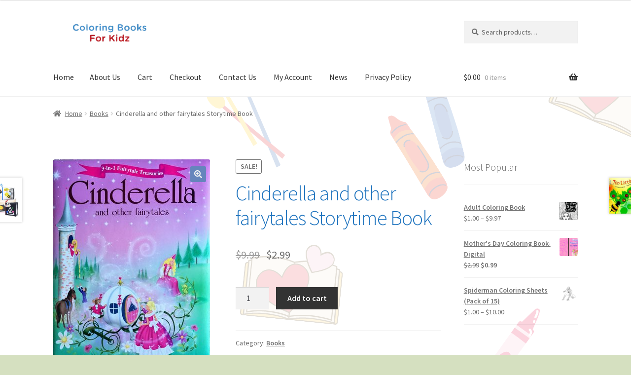

--- FILE ---
content_type: text/html; charset=UTF-8
request_url: http://www.coloringbooksforkidz.com/product/cinderella-and-other-fairytales-storytime-book/
body_size: 14907
content:
<!doctype html>
<html lang="en">
<head>
<meta charset="UTF-8">
<meta name="viewport" content="width=device-width, initial-scale=1">
<link rel="profile" href="http://gmpg.org/xfn/11">
<link rel="pingback" href="http://www.coloringbooksforkidz.com/xmlrpc.php">

<title>Cinderella and other fairytales Storytime Book &#8211; Coloring Books for Kidz</title>
<meta name='robots' content='max-image-preview:large' />
	<style>img:is([sizes="auto" i], [sizes^="auto," i]) { contain-intrinsic-size: 3000px 1500px }</style>
	<link rel='dns-prefetch' href='//fonts.googleapis.com' />
<link rel='dns-prefetch' href='//use.fontawesome.com' />
<link rel="alternate" type="application/rss+xml" title="Coloring Books for Kidz &raquo; Feed" href="http://www.coloringbooksforkidz.com/feed/" />
<link rel="alternate" type="application/rss+xml" title="Coloring Books for Kidz &raquo; Comments Feed" href="http://www.coloringbooksforkidz.com/comments/feed/" />
<link rel="alternate" type="application/rss+xml" title="Coloring Books for Kidz &raquo; Cinderella and other fairytales Storytime Book Comments Feed" href="http://www.coloringbooksforkidz.com/product/cinderella-and-other-fairytales-storytime-book/feed/" />
<script>
window._wpemojiSettings = {"baseUrl":"https:\/\/s.w.org\/images\/core\/emoji\/16.0.1\/72x72\/","ext":".png","svgUrl":"https:\/\/s.w.org\/images\/core\/emoji\/16.0.1\/svg\/","svgExt":".svg","source":{"concatemoji":"http:\/\/www.coloringbooksforkidz.com\/wp-includes\/js\/wp-emoji-release.min.js?ver=6.8.3"}};
/*! This file is auto-generated */
!function(s,n){var o,i,e;function c(e){try{var t={supportTests:e,timestamp:(new Date).valueOf()};sessionStorage.setItem(o,JSON.stringify(t))}catch(e){}}function p(e,t,n){e.clearRect(0,0,e.canvas.width,e.canvas.height),e.fillText(t,0,0);var t=new Uint32Array(e.getImageData(0,0,e.canvas.width,e.canvas.height).data),a=(e.clearRect(0,0,e.canvas.width,e.canvas.height),e.fillText(n,0,0),new Uint32Array(e.getImageData(0,0,e.canvas.width,e.canvas.height).data));return t.every(function(e,t){return e===a[t]})}function u(e,t){e.clearRect(0,0,e.canvas.width,e.canvas.height),e.fillText(t,0,0);for(var n=e.getImageData(16,16,1,1),a=0;a<n.data.length;a++)if(0!==n.data[a])return!1;return!0}function f(e,t,n,a){switch(t){case"flag":return n(e,"\ud83c\udff3\ufe0f\u200d\u26a7\ufe0f","\ud83c\udff3\ufe0f\u200b\u26a7\ufe0f")?!1:!n(e,"\ud83c\udde8\ud83c\uddf6","\ud83c\udde8\u200b\ud83c\uddf6")&&!n(e,"\ud83c\udff4\udb40\udc67\udb40\udc62\udb40\udc65\udb40\udc6e\udb40\udc67\udb40\udc7f","\ud83c\udff4\u200b\udb40\udc67\u200b\udb40\udc62\u200b\udb40\udc65\u200b\udb40\udc6e\u200b\udb40\udc67\u200b\udb40\udc7f");case"emoji":return!a(e,"\ud83e\udedf")}return!1}function g(e,t,n,a){var r="undefined"!=typeof WorkerGlobalScope&&self instanceof WorkerGlobalScope?new OffscreenCanvas(300,150):s.createElement("canvas"),o=r.getContext("2d",{willReadFrequently:!0}),i=(o.textBaseline="top",o.font="600 32px Arial",{});return e.forEach(function(e){i[e]=t(o,e,n,a)}),i}function t(e){var t=s.createElement("script");t.src=e,t.defer=!0,s.head.appendChild(t)}"undefined"!=typeof Promise&&(o="wpEmojiSettingsSupports",i=["flag","emoji"],n.supports={everything:!0,everythingExceptFlag:!0},e=new Promise(function(e){s.addEventListener("DOMContentLoaded",e,{once:!0})}),new Promise(function(t){var n=function(){try{var e=JSON.parse(sessionStorage.getItem(o));if("object"==typeof e&&"number"==typeof e.timestamp&&(new Date).valueOf()<e.timestamp+604800&&"object"==typeof e.supportTests)return e.supportTests}catch(e){}return null}();if(!n){if("undefined"!=typeof Worker&&"undefined"!=typeof OffscreenCanvas&&"undefined"!=typeof URL&&URL.createObjectURL&&"undefined"!=typeof Blob)try{var e="postMessage("+g.toString()+"("+[JSON.stringify(i),f.toString(),p.toString(),u.toString()].join(",")+"));",a=new Blob([e],{type:"text/javascript"}),r=new Worker(URL.createObjectURL(a),{name:"wpTestEmojiSupports"});return void(r.onmessage=function(e){c(n=e.data),r.terminate(),t(n)})}catch(e){}c(n=g(i,f,p,u))}t(n)}).then(function(e){for(var t in e)n.supports[t]=e[t],n.supports.everything=n.supports.everything&&n.supports[t],"flag"!==t&&(n.supports.everythingExceptFlag=n.supports.everythingExceptFlag&&n.supports[t]);n.supports.everythingExceptFlag=n.supports.everythingExceptFlag&&!n.supports.flag,n.DOMReady=!1,n.readyCallback=function(){n.DOMReady=!0}}).then(function(){return e}).then(function(){var e;n.supports.everything||(n.readyCallback(),(e=n.source||{}).concatemoji?t(e.concatemoji):e.wpemoji&&e.twemoji&&(t(e.twemoji),t(e.wpemoji)))}))}((window,document),window._wpemojiSettings);
</script>
<style id='wp-emoji-styles-inline-css'>

	img.wp-smiley, img.emoji {
		display: inline !important;
		border: none !important;
		box-shadow: none !important;
		height: 1em !important;
		width: 1em !important;
		margin: 0 0.07em !important;
		vertical-align: -0.1em !important;
		background: none !important;
		padding: 0 !important;
	}
</style>
<link rel='stylesheet' id='wp-block-library-css' href='http://www.coloringbooksforkidz.com/wp-includes/css/dist/block-library/style.min.css?ver=6.8.3' media='all' />
<style id='wp-block-library-theme-inline-css'>
.wp-block-audio :where(figcaption){color:#555;font-size:13px;text-align:center}.is-dark-theme .wp-block-audio :where(figcaption){color:#ffffffa6}.wp-block-audio{margin:0 0 1em}.wp-block-code{border:1px solid #ccc;border-radius:4px;font-family:Menlo,Consolas,monaco,monospace;padding:.8em 1em}.wp-block-embed :where(figcaption){color:#555;font-size:13px;text-align:center}.is-dark-theme .wp-block-embed :where(figcaption){color:#ffffffa6}.wp-block-embed{margin:0 0 1em}.blocks-gallery-caption{color:#555;font-size:13px;text-align:center}.is-dark-theme .blocks-gallery-caption{color:#ffffffa6}:root :where(.wp-block-image figcaption){color:#555;font-size:13px;text-align:center}.is-dark-theme :root :where(.wp-block-image figcaption){color:#ffffffa6}.wp-block-image{margin:0 0 1em}.wp-block-pullquote{border-bottom:4px solid;border-top:4px solid;color:currentColor;margin-bottom:1.75em}.wp-block-pullquote cite,.wp-block-pullquote footer,.wp-block-pullquote__citation{color:currentColor;font-size:.8125em;font-style:normal;text-transform:uppercase}.wp-block-quote{border-left:.25em solid;margin:0 0 1.75em;padding-left:1em}.wp-block-quote cite,.wp-block-quote footer{color:currentColor;font-size:.8125em;font-style:normal;position:relative}.wp-block-quote:where(.has-text-align-right){border-left:none;border-right:.25em solid;padding-left:0;padding-right:1em}.wp-block-quote:where(.has-text-align-center){border:none;padding-left:0}.wp-block-quote.is-large,.wp-block-quote.is-style-large,.wp-block-quote:where(.is-style-plain){border:none}.wp-block-search .wp-block-search__label{font-weight:700}.wp-block-search__button{border:1px solid #ccc;padding:.375em .625em}:where(.wp-block-group.has-background){padding:1.25em 2.375em}.wp-block-separator.has-css-opacity{opacity:.4}.wp-block-separator{border:none;border-bottom:2px solid;margin-left:auto;margin-right:auto}.wp-block-separator.has-alpha-channel-opacity{opacity:1}.wp-block-separator:not(.is-style-wide):not(.is-style-dots){width:100px}.wp-block-separator.has-background:not(.is-style-dots){border-bottom:none;height:1px}.wp-block-separator.has-background:not(.is-style-wide):not(.is-style-dots){height:2px}.wp-block-table{margin:0 0 1em}.wp-block-table td,.wp-block-table th{word-break:normal}.wp-block-table :where(figcaption){color:#555;font-size:13px;text-align:center}.is-dark-theme .wp-block-table :where(figcaption){color:#ffffffa6}.wp-block-video :where(figcaption){color:#555;font-size:13px;text-align:center}.is-dark-theme .wp-block-video :where(figcaption){color:#ffffffa6}.wp-block-video{margin:0 0 1em}:root :where(.wp-block-template-part.has-background){margin-bottom:0;margin-top:0;padding:1.25em 2.375em}
</style>
<style id='classic-theme-styles-inline-css'>
/*! This file is auto-generated */
.wp-block-button__link{color:#fff;background-color:#32373c;border-radius:9999px;box-shadow:none;text-decoration:none;padding:calc(.667em + 2px) calc(1.333em + 2px);font-size:1.125em}.wp-block-file__button{background:#32373c;color:#fff;text-decoration:none}
</style>
<link rel='stylesheet' id='wc-blocks-vendors-style-css' href='http://www.coloringbooksforkidz.com/wp-content/plugins/woocommerce/packages/woocommerce-blocks/build/wc-blocks-vendors-style.css?ver=6.3.3' media='all' />
<link rel='stylesheet' id='wc-blocks-style-css' href='http://www.coloringbooksforkidz.com/wp-content/plugins/woocommerce/packages/woocommerce-blocks/build/wc-blocks-style.css?ver=6.3.3' media='all' />
<link rel='stylesheet' id='font-awesome-css' href='http://www.coloringbooksforkidz.com/wp-content/plugins/contact-widgets/assets/css/font-awesome.min.css?ver=4.7.0' media='all' />
<link rel='stylesheet' id='storefront-gutenberg-blocks-css' href='http://www.coloringbooksforkidz.com/wp-content/themes/storefront/assets/css/base/gutenberg-blocks.css?ver=4.6.2' media='all' />
<style id='storefront-gutenberg-blocks-inline-css'>

				.wp-block-button__link:not(.has-text-color) {
					color: #f4f4f4;
				}

				.wp-block-button__link:not(.has-text-color):hover,
				.wp-block-button__link:not(.has-text-color):focus,
				.wp-block-button__link:not(.has-text-color):active {
					color: #f4f4f4;
				}

				.wp-block-button__link:not(.has-background) {
					background-color: #6585bc;
				}

				.wp-block-button__link:not(.has-background):hover,
				.wp-block-button__link:not(.has-background):focus,
				.wp-block-button__link:not(.has-background):active {
					border-color: #4c6ca3;
					background-color: #4c6ca3;
				}

				.wc-block-grid__products .wc-block-grid__product .wp-block-button__link {
					background-color: #6585bc;
					border-color: #6585bc;
					color: #f4f4f4;
				}

				.wp-block-quote footer,
				.wp-block-quote cite,
				.wp-block-quote__citation {
					color: #6d6d6d;
				}

				.wp-block-pullquote cite,
				.wp-block-pullquote footer,
				.wp-block-pullquote__citation {
					color: #6d6d6d;
				}

				.wp-block-image figcaption {
					color: #6d6d6d;
				}

				.wp-block-separator.is-style-dots::before {
					color: #1e73be;
				}

				.wp-block-file a.wp-block-file__button {
					color: #f4f4f4;
					background-color: #6585bc;
					border-color: #6585bc;
				}

				.wp-block-file a.wp-block-file__button:hover,
				.wp-block-file a.wp-block-file__button:focus,
				.wp-block-file a.wp-block-file__button:active {
					color: #f4f4f4;
					background-color: #4c6ca3;
				}

				.wp-block-code,
				.wp-block-preformatted pre {
					color: #6d6d6d;
				}

				.wp-block-table:not( .has-background ):not( .is-style-stripes ) tbody tr:nth-child(2n) td {
					background-color: #d3debe;
				}

				.wp-block-cover .wp-block-cover__inner-container h1:not(.has-text-color),
				.wp-block-cover .wp-block-cover__inner-container h2:not(.has-text-color),
				.wp-block-cover .wp-block-cover__inner-container h3:not(.has-text-color),
				.wp-block-cover .wp-block-cover__inner-container h4:not(.has-text-color),
				.wp-block-cover .wp-block-cover__inner-container h5:not(.has-text-color),
				.wp-block-cover .wp-block-cover__inner-container h6:not(.has-text-color) {
					color: #000000;
				}

				div.wc-block-components-price-slider__range-input-progress,
				.rtl .wc-block-components-price-slider__range-input-progress {
					--range-color: #7f54b3;
				}

				/* Target only IE11 */
				@media all and (-ms-high-contrast: none), (-ms-high-contrast: active) {
					.wc-block-components-price-slider__range-input-progress {
						background: #7f54b3;
					}
				}

				.wc-block-components-button:not(.is-link) {
					background-color: #333333;
					color: #ffffff;
				}

				.wc-block-components-button:not(.is-link):hover,
				.wc-block-components-button:not(.is-link):focus,
				.wc-block-components-button:not(.is-link):active {
					background-color: #1a1a1a;
					color: #ffffff;
				}

				.wc-block-components-button:not(.is-link):disabled {
					background-color: #333333;
					color: #ffffff;
				}

				.wc-block-cart__submit-container {
					background-color: #d5e0c0;
				}

				.wc-block-cart__submit-container::before {
					color: rgba(178,189,157,0.5);
				}

				.wc-block-components-order-summary-item__quantity {
					background-color: #d5e0c0;
					border-color: #6d6d6d;
					box-shadow: 0 0 0 2px #d5e0c0;
					color: #6d6d6d;
				}
			
</style>
<style id='global-styles-inline-css'>
:root{--wp--preset--aspect-ratio--square: 1;--wp--preset--aspect-ratio--4-3: 4/3;--wp--preset--aspect-ratio--3-4: 3/4;--wp--preset--aspect-ratio--3-2: 3/2;--wp--preset--aspect-ratio--2-3: 2/3;--wp--preset--aspect-ratio--16-9: 16/9;--wp--preset--aspect-ratio--9-16: 9/16;--wp--preset--color--black: #000000;--wp--preset--color--cyan-bluish-gray: #abb8c3;--wp--preset--color--white: #ffffff;--wp--preset--color--pale-pink: #f78da7;--wp--preset--color--vivid-red: #cf2e2e;--wp--preset--color--luminous-vivid-orange: #ff6900;--wp--preset--color--luminous-vivid-amber: #fcb900;--wp--preset--color--light-green-cyan: #7bdcb5;--wp--preset--color--vivid-green-cyan: #00d084;--wp--preset--color--pale-cyan-blue: #8ed1fc;--wp--preset--color--vivid-cyan-blue: #0693e3;--wp--preset--color--vivid-purple: #9b51e0;--wp--preset--gradient--vivid-cyan-blue-to-vivid-purple: linear-gradient(135deg,rgba(6,147,227,1) 0%,rgb(155,81,224) 100%);--wp--preset--gradient--light-green-cyan-to-vivid-green-cyan: linear-gradient(135deg,rgb(122,220,180) 0%,rgb(0,208,130) 100%);--wp--preset--gradient--luminous-vivid-amber-to-luminous-vivid-orange: linear-gradient(135deg,rgba(252,185,0,1) 0%,rgba(255,105,0,1) 100%);--wp--preset--gradient--luminous-vivid-orange-to-vivid-red: linear-gradient(135deg,rgba(255,105,0,1) 0%,rgb(207,46,46) 100%);--wp--preset--gradient--very-light-gray-to-cyan-bluish-gray: linear-gradient(135deg,rgb(238,238,238) 0%,rgb(169,184,195) 100%);--wp--preset--gradient--cool-to-warm-spectrum: linear-gradient(135deg,rgb(74,234,220) 0%,rgb(151,120,209) 20%,rgb(207,42,186) 40%,rgb(238,44,130) 60%,rgb(251,105,98) 80%,rgb(254,248,76) 100%);--wp--preset--gradient--blush-light-purple: linear-gradient(135deg,rgb(255,206,236) 0%,rgb(152,150,240) 100%);--wp--preset--gradient--blush-bordeaux: linear-gradient(135deg,rgb(254,205,165) 0%,rgb(254,45,45) 50%,rgb(107,0,62) 100%);--wp--preset--gradient--luminous-dusk: linear-gradient(135deg,rgb(255,203,112) 0%,rgb(199,81,192) 50%,rgb(65,88,208) 100%);--wp--preset--gradient--pale-ocean: linear-gradient(135deg,rgb(255,245,203) 0%,rgb(182,227,212) 50%,rgb(51,167,181) 100%);--wp--preset--gradient--electric-grass: linear-gradient(135deg,rgb(202,248,128) 0%,rgb(113,206,126) 100%);--wp--preset--gradient--midnight: linear-gradient(135deg,rgb(2,3,129) 0%,rgb(40,116,252) 100%);--wp--preset--font-size--small: 14px;--wp--preset--font-size--medium: 23px;--wp--preset--font-size--large: 26px;--wp--preset--font-size--x-large: 42px;--wp--preset--font-size--normal: 16px;--wp--preset--font-size--huge: 37px;--wp--preset--spacing--20: 0.44rem;--wp--preset--spacing--30: 0.67rem;--wp--preset--spacing--40: 1rem;--wp--preset--spacing--50: 1.5rem;--wp--preset--spacing--60: 2.25rem;--wp--preset--spacing--70: 3.38rem;--wp--preset--spacing--80: 5.06rem;--wp--preset--shadow--natural: 6px 6px 9px rgba(0, 0, 0, 0.2);--wp--preset--shadow--deep: 12px 12px 50px rgba(0, 0, 0, 0.4);--wp--preset--shadow--sharp: 6px 6px 0px rgba(0, 0, 0, 0.2);--wp--preset--shadow--outlined: 6px 6px 0px -3px rgba(255, 255, 255, 1), 6px 6px rgba(0, 0, 0, 1);--wp--preset--shadow--crisp: 6px 6px 0px rgba(0, 0, 0, 1);}:root :where(.is-layout-flow) > :first-child{margin-block-start: 0;}:root :where(.is-layout-flow) > :last-child{margin-block-end: 0;}:root :where(.is-layout-flow) > *{margin-block-start: 24px;margin-block-end: 0;}:root :where(.is-layout-constrained) > :first-child{margin-block-start: 0;}:root :where(.is-layout-constrained) > :last-child{margin-block-end: 0;}:root :where(.is-layout-constrained) > *{margin-block-start: 24px;margin-block-end: 0;}:root :where(.is-layout-flex){gap: 24px;}:root :where(.is-layout-grid){gap: 24px;}body .is-layout-flex{display: flex;}.is-layout-flex{flex-wrap: wrap;align-items: center;}.is-layout-flex > :is(*, div){margin: 0;}body .is-layout-grid{display: grid;}.is-layout-grid > :is(*, div){margin: 0;}.has-black-color{color: var(--wp--preset--color--black) !important;}.has-cyan-bluish-gray-color{color: var(--wp--preset--color--cyan-bluish-gray) !important;}.has-white-color{color: var(--wp--preset--color--white) !important;}.has-pale-pink-color{color: var(--wp--preset--color--pale-pink) !important;}.has-vivid-red-color{color: var(--wp--preset--color--vivid-red) !important;}.has-luminous-vivid-orange-color{color: var(--wp--preset--color--luminous-vivid-orange) !important;}.has-luminous-vivid-amber-color{color: var(--wp--preset--color--luminous-vivid-amber) !important;}.has-light-green-cyan-color{color: var(--wp--preset--color--light-green-cyan) !important;}.has-vivid-green-cyan-color{color: var(--wp--preset--color--vivid-green-cyan) !important;}.has-pale-cyan-blue-color{color: var(--wp--preset--color--pale-cyan-blue) !important;}.has-vivid-cyan-blue-color{color: var(--wp--preset--color--vivid-cyan-blue) !important;}.has-vivid-purple-color{color: var(--wp--preset--color--vivid-purple) !important;}.has-black-background-color{background-color: var(--wp--preset--color--black) !important;}.has-cyan-bluish-gray-background-color{background-color: var(--wp--preset--color--cyan-bluish-gray) !important;}.has-white-background-color{background-color: var(--wp--preset--color--white) !important;}.has-pale-pink-background-color{background-color: var(--wp--preset--color--pale-pink) !important;}.has-vivid-red-background-color{background-color: var(--wp--preset--color--vivid-red) !important;}.has-luminous-vivid-orange-background-color{background-color: var(--wp--preset--color--luminous-vivid-orange) !important;}.has-luminous-vivid-amber-background-color{background-color: var(--wp--preset--color--luminous-vivid-amber) !important;}.has-light-green-cyan-background-color{background-color: var(--wp--preset--color--light-green-cyan) !important;}.has-vivid-green-cyan-background-color{background-color: var(--wp--preset--color--vivid-green-cyan) !important;}.has-pale-cyan-blue-background-color{background-color: var(--wp--preset--color--pale-cyan-blue) !important;}.has-vivid-cyan-blue-background-color{background-color: var(--wp--preset--color--vivid-cyan-blue) !important;}.has-vivid-purple-background-color{background-color: var(--wp--preset--color--vivid-purple) !important;}.has-black-border-color{border-color: var(--wp--preset--color--black) !important;}.has-cyan-bluish-gray-border-color{border-color: var(--wp--preset--color--cyan-bluish-gray) !important;}.has-white-border-color{border-color: var(--wp--preset--color--white) !important;}.has-pale-pink-border-color{border-color: var(--wp--preset--color--pale-pink) !important;}.has-vivid-red-border-color{border-color: var(--wp--preset--color--vivid-red) !important;}.has-luminous-vivid-orange-border-color{border-color: var(--wp--preset--color--luminous-vivid-orange) !important;}.has-luminous-vivid-amber-border-color{border-color: var(--wp--preset--color--luminous-vivid-amber) !important;}.has-light-green-cyan-border-color{border-color: var(--wp--preset--color--light-green-cyan) !important;}.has-vivid-green-cyan-border-color{border-color: var(--wp--preset--color--vivid-green-cyan) !important;}.has-pale-cyan-blue-border-color{border-color: var(--wp--preset--color--pale-cyan-blue) !important;}.has-vivid-cyan-blue-border-color{border-color: var(--wp--preset--color--vivid-cyan-blue) !important;}.has-vivid-purple-border-color{border-color: var(--wp--preset--color--vivid-purple) !important;}.has-vivid-cyan-blue-to-vivid-purple-gradient-background{background: var(--wp--preset--gradient--vivid-cyan-blue-to-vivid-purple) !important;}.has-light-green-cyan-to-vivid-green-cyan-gradient-background{background: var(--wp--preset--gradient--light-green-cyan-to-vivid-green-cyan) !important;}.has-luminous-vivid-amber-to-luminous-vivid-orange-gradient-background{background: var(--wp--preset--gradient--luminous-vivid-amber-to-luminous-vivid-orange) !important;}.has-luminous-vivid-orange-to-vivid-red-gradient-background{background: var(--wp--preset--gradient--luminous-vivid-orange-to-vivid-red) !important;}.has-very-light-gray-to-cyan-bluish-gray-gradient-background{background: var(--wp--preset--gradient--very-light-gray-to-cyan-bluish-gray) !important;}.has-cool-to-warm-spectrum-gradient-background{background: var(--wp--preset--gradient--cool-to-warm-spectrum) !important;}.has-blush-light-purple-gradient-background{background: var(--wp--preset--gradient--blush-light-purple) !important;}.has-blush-bordeaux-gradient-background{background: var(--wp--preset--gradient--blush-bordeaux) !important;}.has-luminous-dusk-gradient-background{background: var(--wp--preset--gradient--luminous-dusk) !important;}.has-pale-ocean-gradient-background{background: var(--wp--preset--gradient--pale-ocean) !important;}.has-electric-grass-gradient-background{background: var(--wp--preset--gradient--electric-grass) !important;}.has-midnight-gradient-background{background: var(--wp--preset--gradient--midnight) !important;}.has-small-font-size{font-size: var(--wp--preset--font-size--small) !important;}.has-medium-font-size{font-size: var(--wp--preset--font-size--medium) !important;}.has-large-font-size{font-size: var(--wp--preset--font-size--large) !important;}.has-x-large-font-size{font-size: var(--wp--preset--font-size--x-large) !important;}
:root :where(.wp-block-pullquote){font-size: 1.5em;line-height: 1.6;}
</style>
<link rel='stylesheet' id='acx_fsmi_styles-css' href='http://www.coloringbooksforkidz.com/wp-content/plugins/floating-social-media-icon/css/style.css?v=4.3.5&#038;ver=6.8.3' media='all' />
<link rel='stylesheet' id='photoswipe-css' href='http://www.coloringbooksforkidz.com/wp-content/plugins/woocommerce/assets/css/photoswipe/photoswipe.min.css?ver=6.0.0' media='all' />
<link rel='stylesheet' id='photoswipe-default-skin-css' href='http://www.coloringbooksforkidz.com/wp-content/plugins/woocommerce/assets/css/photoswipe/default-skin/default-skin.min.css?ver=6.0.0' media='all' />
<style id='woocommerce-inline-inline-css'>
.woocommerce form .form-row .required { visibility: visible; }
</style>
<link rel='stylesheet' id='storefront-style-css' href='http://www.coloringbooksforkidz.com/wp-content/themes/storefront/style.css?ver=4.6.2' media='all' />
<style id='storefront-style-inline-css'>

			.main-navigation ul li a,
			.site-title a,
			ul.menu li a,
			.site-branding h1 a,
			button.menu-toggle,
			button.menu-toggle:hover,
			.handheld-navigation .dropdown-toggle {
				color: #333333;
			}

			button.menu-toggle,
			button.menu-toggle:hover {
				border-color: #333333;
			}

			.main-navigation ul li a:hover,
			.main-navigation ul li:hover > a,
			.site-title a:hover,
			.site-header ul.menu li.current-menu-item > a {
				color: #747474;
			}

			table:not( .has-background ) th {
				background-color: #ced9b9;
			}

			table:not( .has-background ) tbody td {
				background-color: #d3debe;
			}

			table:not( .has-background ) tbody tr:nth-child(2n) td,
			fieldset,
			fieldset legend {
				background-color: #d1dcbc;
			}

			.site-header,
			.secondary-navigation ul ul,
			.main-navigation ul.menu > li.menu-item-has-children:after,
			.secondary-navigation ul.menu ul,
			.storefront-handheld-footer-bar,
			.storefront-handheld-footer-bar ul li > a,
			.storefront-handheld-footer-bar ul li.search .site-search,
			button.menu-toggle,
			button.menu-toggle:hover {
				background-color: #ffffff;
			}

			p.site-description,
			.site-header,
			.storefront-handheld-footer-bar {
				color: #404040;
			}

			button.menu-toggle:after,
			button.menu-toggle:before,
			button.menu-toggle span:before {
				background-color: #333333;
			}

			h1, h2, h3, h4, h5, h6, .wc-block-grid__product-title {
				color: #1e73be;
			}

			.widget h1 {
				border-bottom-color: #1e73be;
			}

			body,
			.secondary-navigation a {
				color: #6d6d6d;
			}

			.widget-area .widget a,
			.hentry .entry-header .posted-on a,
			.hentry .entry-header .post-author a,
			.hentry .entry-header .post-comments a,
			.hentry .entry-header .byline a {
				color: #727272;
			}

			a {
				color: #7f54b3;
			}

			a:focus,
			button:focus,
			.button.alt:focus,
			input:focus,
			textarea:focus,
			input[type="button"]:focus,
			input[type="reset"]:focus,
			input[type="submit"]:focus,
			input[type="email"]:focus,
			input[type="tel"]:focus,
			input[type="url"]:focus,
			input[type="password"]:focus,
			input[type="search"]:focus {
				outline-color: #7f54b3;
			}

			button, input[type="button"], input[type="reset"], input[type="submit"], .button, .widget a.button {
				background-color: #6585bc;
				border-color: #6585bc;
				color: #f4f4f4;
			}

			button:hover, input[type="button"]:hover, input[type="reset"]:hover, input[type="submit"]:hover, .button:hover, .widget a.button:hover {
				background-color: #4c6ca3;
				border-color: #4c6ca3;
				color: #f4f4f4;
			}

			button.alt, input[type="button"].alt, input[type="reset"].alt, input[type="submit"].alt, .button.alt, .widget-area .widget a.button.alt {
				background-color: #333333;
				border-color: #333333;
				color: #ffffff;
			}

			button.alt:hover, input[type="button"].alt:hover, input[type="reset"].alt:hover, input[type="submit"].alt:hover, .button.alt:hover, .widget-area .widget a.button.alt:hover {
				background-color: #1a1a1a;
				border-color: #1a1a1a;
				color: #ffffff;
			}

			.pagination .page-numbers li .page-numbers.current {
				background-color: #bcc7a7;
				color: #636363;
			}

			#comments .comment-list .comment-content .comment-text {
				background-color: #ced9b9;
			}

			.site-footer {
				background-color: #f0f0f0;
				color: #6d6d6d;
			}

			.site-footer a:not(.button):not(.components-button) {
				color: #333333;
			}

			.site-footer .storefront-handheld-footer-bar a:not(.button):not(.components-button) {
				color: #333333;
			}

			.site-footer h1, .site-footer h2, .site-footer h3, .site-footer h4, .site-footer h5, .site-footer h6, .site-footer .widget .widget-title, .site-footer .widget .widgettitle {
				color: #333333;
			}

			.page-template-template-homepage.has-post-thumbnail .type-page.has-post-thumbnail .entry-title {
				color: #000000;
			}

			.page-template-template-homepage.has-post-thumbnail .type-page.has-post-thumbnail .entry-content {
				color: #000000;
			}

			@media screen and ( min-width: 768px ) {
				.secondary-navigation ul.menu a:hover {
					color: #595959;
				}

				.secondary-navigation ul.menu a {
					color: #404040;
				}

				.main-navigation ul.menu ul.sub-menu,
				.main-navigation ul.nav-menu ul.children {
					background-color: #f0f0f0;
				}

				.site-header {
					border-bottom-color: #f0f0f0;
				}
			}
</style>
<link rel='stylesheet' id='storefront-icons-css' href='http://www.coloringbooksforkidz.com/wp-content/themes/storefront/assets/css/base/icons.css?ver=4.6.2' media='all' />
<link rel='stylesheet' id='storefront-fonts-css' href='https://fonts.googleapis.com/css?family=Source+Sans+Pro%3A400%2C300%2C300italic%2C400italic%2C600%2C700%2C900&#038;subset=latin%2Clatin-ext&#038;ver=4.6.2' media='all' />
<link rel='stylesheet' id='storefront-woocommerce-style-css' href='http://www.coloringbooksforkidz.com/wp-content/themes/storefront/assets/css/woocommerce/woocommerce.css?ver=4.6.2' media='all' />
<style id='storefront-woocommerce-style-inline-css'>
@font-face {
				font-family: star;
				src: url(http://www.coloringbooksforkidz.com/wp-content/plugins/woocommerce/assets/fonts/star.eot);
				src:
					url(http://www.coloringbooksforkidz.com/wp-content/plugins/woocommerce/assets/fonts/star.eot?#iefix) format("embedded-opentype"),
					url(http://www.coloringbooksforkidz.com/wp-content/plugins/woocommerce/assets/fonts/star.woff) format("woff"),
					url(http://www.coloringbooksforkidz.com/wp-content/plugins/woocommerce/assets/fonts/star.ttf) format("truetype"),
					url(http://www.coloringbooksforkidz.com/wp-content/plugins/woocommerce/assets/fonts/star.svg#star) format("svg");
				font-weight: 400;
				font-style: normal;
			}
			@font-face {
				font-family: WooCommerce;
				src: url(http://www.coloringbooksforkidz.com/wp-content/plugins/woocommerce/assets/fonts/WooCommerce.eot);
				src:
					url(http://www.coloringbooksforkidz.com/wp-content/plugins/woocommerce/assets/fonts/WooCommerce.eot?#iefix) format("embedded-opentype"),
					url(http://www.coloringbooksforkidz.com/wp-content/plugins/woocommerce/assets/fonts/WooCommerce.woff) format("woff"),
					url(http://www.coloringbooksforkidz.com/wp-content/plugins/woocommerce/assets/fonts/WooCommerce.ttf) format("truetype"),
					url(http://www.coloringbooksforkidz.com/wp-content/plugins/woocommerce/assets/fonts/WooCommerce.svg#WooCommerce) format("svg");
				font-weight: 400;
				font-style: normal;
			}

			a.cart-contents,
			.site-header-cart .widget_shopping_cart a {
				color: #333333;
			}

			a.cart-contents:hover,
			.site-header-cart .widget_shopping_cart a:hover,
			.site-header-cart:hover > li > a {
				color: #747474;
			}

			table.cart td.product-remove,
			table.cart td.actions {
				border-top-color: #d5e0c0;
			}

			.storefront-handheld-footer-bar ul li.cart .count {
				background-color: #333333;
				color: #ffffff;
				border-color: #ffffff;
			}

			.woocommerce-tabs ul.tabs li.active a,
			ul.products li.product .price,
			.onsale,
			.wc-block-grid__product-onsale,
			.widget_search form:before,
			.widget_product_search form:before {
				color: #6d6d6d;
			}

			.woocommerce-breadcrumb a,
			a.woocommerce-review-link,
			.product_meta a {
				color: #727272;
			}

			.wc-block-grid__product-onsale,
			.onsale {
				border-color: #6d6d6d;
			}

			.star-rating span:before,
			.quantity .plus, .quantity .minus,
			p.stars a:hover:after,
			p.stars a:after,
			.star-rating span:before,
			#payment .payment_methods li input[type=radio]:first-child:checked+label:before {
				color: #7f54b3;
			}

			.widget_price_filter .ui-slider .ui-slider-range,
			.widget_price_filter .ui-slider .ui-slider-handle {
				background-color: #7f54b3;
			}

			.order_details {
				background-color: #ced9b9;
			}

			.order_details > li {
				border-bottom: 1px dotted #b9c4a4;
			}

			.order_details:before,
			.order_details:after {
				background: -webkit-linear-gradient(transparent 0,transparent 0),-webkit-linear-gradient(135deg,#ced9b9 33.33%,transparent 33.33%),-webkit-linear-gradient(45deg,#ced9b9 33.33%,transparent 33.33%)
			}

			#order_review {
				background-color: #d5e0c0;
			}

			#payment .payment_methods > li .payment_box,
			#payment .place-order {
				background-color: #d0dbbb;
			}

			#payment .payment_methods > li:not(.woocommerce-notice) {
				background-color: #cbd6b6;
			}

			#payment .payment_methods > li:not(.woocommerce-notice):hover {
				background-color: #c6d1b1;
			}

			.woocommerce-pagination .page-numbers li .page-numbers.current {
				background-color: #bcc7a7;
				color: #636363;
			}

			.wc-block-grid__product-onsale,
			.onsale,
			.woocommerce-pagination .page-numbers li .page-numbers:not(.current) {
				color: #6d6d6d;
			}

			p.stars a:before,
			p.stars a:hover~a:before,
			p.stars.selected a.active~a:before {
				color: #6d6d6d;
			}

			p.stars.selected a.active:before,
			p.stars:hover a:before,
			p.stars.selected a:not(.active):before,
			p.stars.selected a.active:before {
				color: #7f54b3;
			}

			.single-product div.product .woocommerce-product-gallery .woocommerce-product-gallery__trigger {
				background-color: #6585bc;
				color: #f4f4f4;
			}

			.single-product div.product .woocommerce-product-gallery .woocommerce-product-gallery__trigger:hover {
				background-color: #4c6ca3;
				border-color: #4c6ca3;
				color: #f4f4f4;
			}

			.button.added_to_cart:focus,
			.button.wc-forward:focus {
				outline-color: #7f54b3;
			}

			.added_to_cart,
			.site-header-cart .widget_shopping_cart a.button,
			.wc-block-grid__products .wc-block-grid__product .wp-block-button__link {
				background-color: #6585bc;
				border-color: #6585bc;
				color: #f4f4f4;
			}

			.added_to_cart:hover,
			.site-header-cart .widget_shopping_cart a.button:hover,
			.wc-block-grid__products .wc-block-grid__product .wp-block-button__link:hover {
				background-color: #4c6ca3;
				border-color: #4c6ca3;
				color: #f4f4f4;
			}

			.added_to_cart.alt, .added_to_cart, .widget a.button.checkout {
				background-color: #333333;
				border-color: #333333;
				color: #ffffff;
			}

			.added_to_cart.alt:hover, .added_to_cart:hover, .widget a.button.checkout:hover {
				background-color: #1a1a1a;
				border-color: #1a1a1a;
				color: #ffffff;
			}

			.button.loading {
				color: #6585bc;
			}

			.button.loading:hover {
				background-color: #6585bc;
			}

			.button.loading:after {
				color: #f4f4f4;
			}

			@media screen and ( min-width: 768px ) {
				.site-header-cart .widget_shopping_cart,
				.site-header .product_list_widget li .quantity {
					color: #404040;
				}

				.site-header-cart .widget_shopping_cart .buttons,
				.site-header-cart .widget_shopping_cart .total {
					background-color: #f5f5f5;
				}

				.site-header-cart .widget_shopping_cart {
					background-color: #f0f0f0;
				}
			}
				.storefront-product-pagination a {
					color: #6d6d6d;
					background-color: #d5e0c0;
				}
				.storefront-sticky-add-to-cart {
					color: #6d6d6d;
					background-color: #d5e0c0;
				}

				.storefront-sticky-add-to-cart a:not(.button) {
					color: #333333;
				}
</style>
<link rel='stylesheet' id='font-awesome-5-brands-css' href='//use.fontawesome.com/releases/v5.0.13/css/brands.css?ver=6.8.3' media='all' />
<link rel='stylesheet' id='sps-styles-css' href='http://www.coloringbooksforkidz.com/wp-content/plugins/storefront-product-sharing/assets/css/style.css?ver=6.8.3' media='all' />
<script src="http://www.coloringbooksforkidz.com/wp-includes/js/jquery/jquery.min.js?ver=3.7.1" id="jquery-core-js"></script>
<script src="http://www.coloringbooksforkidz.com/wp-includes/js/jquery/jquery-migrate.min.js?ver=3.4.1" id="jquery-migrate-js"></script>
<link rel="https://api.w.org/" href="http://www.coloringbooksforkidz.com/wp-json/" /><link rel="alternate" title="JSON" type="application/json" href="http://www.coloringbooksforkidz.com/wp-json/wp/v2/product/498" /><link rel="EditURI" type="application/rsd+xml" title="RSD" href="http://www.coloringbooksforkidz.com/xmlrpc.php?rsd" />
<meta name="generator" content="WordPress 6.8.3" />
<meta name="generator" content="WooCommerce 6.0.0" />
<link rel="canonical" href="http://www.coloringbooksforkidz.com/product/cinderella-and-other-fairytales-storytime-book/" />
<link rel='shortlink' href='http://www.coloringbooksforkidz.com/?p=498' />
<link rel="alternate" title="oEmbed (JSON)" type="application/json+oembed" href="http://www.coloringbooksforkidz.com/wp-json/oembed/1.0/embed?url=http%3A%2F%2Fwww.coloringbooksforkidz.com%2Fproduct%2Fcinderella-and-other-fairytales-storytime-book%2F" />
<link rel="alternate" title="oEmbed (XML)" type="text/xml+oembed" href="http://www.coloringbooksforkidz.com/wp-json/oembed/1.0/embed?url=http%3A%2F%2Fwww.coloringbooksforkidz.com%2Fproduct%2Fcinderella-and-other-fairytales-storytime-book%2F&#038;format=xml" />



<!-- Starting Styles For Social Media Icon From Acurax International www.acurax.com -->
<style type='text/css'>
#divBottomRight img 
{
width: px; 
}
</style>
<!-- Ending Styles For Social Media Icon From Acurax International www.acurax.com -->



	<noscript><style>.woocommerce-product-gallery{ opacity: 1 !important; }</style></noscript>
	<style id="custom-background-css">
body.custom-background { background-color: #d5e0c0; background-image: url("http://www.coloringbooksforkidz.com/wp-content/uploads/2020/07/background-page.png"); background-position: left top; background-size: auto; background-repeat: repeat; background-attachment: scroll; }
</style>
	<link rel="icon" href="http://www.coloringbooksforkidz.com/wp-content/uploads/2019/04/cropped-17586938_138000020065373_7882972856135450624_a-1-32x32.jpg" sizes="32x32" />
<link rel="icon" href="http://www.coloringbooksforkidz.com/wp-content/uploads/2019/04/cropped-17586938_138000020065373_7882972856135450624_a-1-192x192.jpg" sizes="192x192" />
<link rel="apple-touch-icon" href="http://www.coloringbooksforkidz.com/wp-content/uploads/2019/04/cropped-17586938_138000020065373_7882972856135450624_a-1-180x180.jpg" />
<meta name="msapplication-TileImage" content="http://www.coloringbooksforkidz.com/wp-content/uploads/2019/04/cropped-17586938_138000020065373_7882972856135450624_a-1-270x270.jpg" />
		<style id="wp-custom-css">
			label {
	padding-right: 15px;
}
		</style>
		</head>

<body class="wp-singular product-template-default single single-product postid-498 custom-background wp-custom-logo wp-embed-responsive wp-theme-storefront theme-storefront woocommerce woocommerce-page woocommerce-no-js storefront-align-wide right-sidebar woocommerce-active storefront-2-3">



<div id="page" class="hfeed site">
	
	<header id="masthead" class="site-header" role="banner" style="">

		<div class="col-full">		<a class="skip-link screen-reader-text" href="#site-navigation">Skip to navigation</a>
		<a class="skip-link screen-reader-text" href="#content">Skip to content</a>
				<div class="site-branding">
			<a href="http://www.coloringbooksforkidz.com/" class="custom-logo-link" rel="home"><img width="1285" height="300" src="http://www.coloringbooksforkidz.com/wp-content/uploads/2020/07/cropped-GWEN_LOGO-copy.png" class="custom-logo" alt="Coloring Books for Kidz" decoding="async" fetchpriority="high" srcset="http://www.coloringbooksforkidz.com/wp-content/uploads/2020/07/cropped-GWEN_LOGO-copy.png 1285w, http://www.coloringbooksforkidz.com/wp-content/uploads/2020/07/cropped-GWEN_LOGO-copy-300x70.png 300w, http://www.coloringbooksforkidz.com/wp-content/uploads/2020/07/cropped-GWEN_LOGO-copy-1024x239.png 1024w, http://www.coloringbooksforkidz.com/wp-content/uploads/2020/07/cropped-GWEN_LOGO-copy-768x179.png 768w, http://www.coloringbooksforkidz.com/wp-content/uploads/2020/07/cropped-GWEN_LOGO-copy-416x97.png 416w" sizes="(max-width: 1285px) 100vw, 1285px" /></a>		</div>
					<div class="site-search">
				<div class="widget woocommerce widget_product_search"><form role="search" method="get" class="woocommerce-product-search" action="http://www.coloringbooksforkidz.com/">
	<label class="screen-reader-text" for="woocommerce-product-search-field-0">Search for:</label>
	<input type="search" id="woocommerce-product-search-field-0" class="search-field" placeholder="Search products&hellip;" value="" name="s" />
	<button type="submit" value="Search">Search</button>
	<input type="hidden" name="post_type" value="product" />
</form>
</div>			</div>
			</div><div class="storefront-primary-navigation"><div class="col-full">		<nav id="site-navigation" class="main-navigation" role="navigation" aria-label="Primary Navigation">
		<button id="site-navigation-menu-toggle" class="menu-toggle" aria-controls="site-navigation" aria-expanded="false"><span>Menu</span></button>
			<div class="menu"><ul>
<li ><a href="http://www.coloringbooksforkidz.com/">Home</a></li><li class="page_item page-item-2"><a href="http://www.coloringbooksforkidz.com/about/">About Us</a></li>
<li class="page_item page-item-6"><a href="http://www.coloringbooksforkidz.com/cart/">Cart</a></li>
<li class="page_item page-item-7"><a href="http://www.coloringbooksforkidz.com/checkout/">Checkout</a></li>
<li class="page_item page-item-111"><a href="http://www.coloringbooksforkidz.com/contact/">Contact Us</a></li>
<li class="page_item page-item-8"><a href="http://www.coloringbooksforkidz.com/my-account/">My Account</a></li>
<li class="page_item page-item-106 "><a href="http://www.coloringbooksforkidz.com/news/">News</a></li>
<li class="page_item page-item-269"><a href="http://www.coloringbooksforkidz.com/privacy-policy/">Privacy Policy</a></li>
</ul></div>
<div class="handheld-navigation"><ul id="menu-primary-menu" class="menu"><li id="menu-item-116" class="menu-item menu-item-type-post_type menu-item-object-page menu-item-home current_page_parent menu-item-116"><a href="http://www.coloringbooksforkidz.com/">Shop</a></li>
<li id="menu-item-117" class="menu-item menu-item-type-post_type menu-item-object-page menu-item-117"><a href="http://www.coloringbooksforkidz.com/about/">About Us</a></li>
<li id="menu-item-114" class="menu-item menu-item-type-post_type menu-item-object-page menu-item-114"><a href="http://www.coloringbooksforkidz.com/news/">News</a></li>
<li id="menu-item-115" class="menu-item menu-item-type-post_type menu-item-object-page menu-item-115"><a href="http://www.coloringbooksforkidz.com/my-account/">My Account</a></li>
<li id="menu-item-113" class="menu-item menu-item-type-post_type menu-item-object-page menu-item-113"><a href="http://www.coloringbooksforkidz.com/contact/">Contact Us</a></li>
</ul></div>		</nav><!-- #site-navigation -->
				<ul id="site-header-cart" class="site-header-cart menu">
			<li class="">
							<a class="cart-contents" href="http://www.coloringbooksforkidz.com/cart/" title="View your shopping cart">
								<span class="woocommerce-Price-amount amount"><span class="woocommerce-Price-currencySymbol">&#036;</span>0.00</span> <span class="count">0 items</span>
			</a>
					</li>
			<li>
				<div class="widget woocommerce widget_shopping_cart"><div class="widget_shopping_cart_content"></div></div>			</li>
		</ul>
			</div></div>
	</header><!-- #masthead -->

	<div class="storefront-breadcrumb"><div class="col-full"><nav class="woocommerce-breadcrumb" aria-label="breadcrumbs"><a href="http://www.coloringbooksforkidz.com">Home</a><span class="breadcrumb-separator"> / </span><a href="http://www.coloringbooksforkidz.com/product-category/books/">Books</a><span class="breadcrumb-separator"> / </span>Cinderella and other fairytales Storytime Book</nav></div></div>
	<div id="content" class="site-content" tabindex="-1">
		<div class="col-full">

		<div class="woocommerce"></div>
			<div id="primary" class="content-area">
			<main id="main" class="site-main" role="main">
		
					
			<div class="woocommerce-notices-wrapper"></div><div id="product-498" class="product type-product post-498 status-publish first instock product_cat-books has-post-thumbnail sale taxable shipping-taxable purchasable product-type-simple">

	
	<span class="onsale">Sale!</span>
	<div class="woocommerce-product-gallery woocommerce-product-gallery--with-images woocommerce-product-gallery--columns-4 images" data-columns="4" style="opacity: 0; transition: opacity .25s ease-in-out;">
	<figure class="woocommerce-product-gallery__wrapper">
		<div data-thumb="http://www.coloringbooksforkidz.com/wp-content/uploads/2020/10/11024865._SX318_-100x100.jpg" data-thumb-alt="" class="woocommerce-product-gallery__image"><a href="http://www.coloringbooksforkidz.com/wp-content/uploads/2020/10/11024865._SX318_.jpg"><img width="318" height="416" src="http://www.coloringbooksforkidz.com/wp-content/uploads/2020/10/11024865._SX318_.jpg" class="wp-post-image" alt="" title="11024865._SX318_" data-caption="" data-src="http://www.coloringbooksforkidz.com/wp-content/uploads/2020/10/11024865._SX318_.jpg" data-large_image="http://www.coloringbooksforkidz.com/wp-content/uploads/2020/10/11024865._SX318_.jpg" data-large_image_width="318" data-large_image_height="416" decoding="async" srcset="http://www.coloringbooksforkidz.com/wp-content/uploads/2020/10/11024865._SX318_.jpg 318w, http://www.coloringbooksforkidz.com/wp-content/uploads/2020/10/11024865._SX318_-229x300.jpg 229w" sizes="(max-width: 318px) 100vw, 318px" /></a></div>	</figure>
</div>

	<div class="summary entry-summary">
		<h1 class="product_title entry-title">Cinderella and other fairytales Storytime Book</h1><p class="price"><del aria-hidden="true"><span class="woocommerce-Price-amount amount"><bdi><span class="woocommerce-Price-currencySymbol">&#36;</span>9.99</bdi></span></del> <ins><span class="woocommerce-Price-amount amount"><bdi><span class="woocommerce-Price-currencySymbol">&#36;</span>2.99</bdi></span></ins></p>

	
	<form class="cart" action="http://www.coloringbooksforkidz.com/product/cinderella-and-other-fairytales-storytime-book/" method="post" enctype='multipart/form-data'>
		
			<div class="quantity">
				<label class="screen-reader-text" for="quantity_696e0f0d2c6af">Cinderella and other fairytales Storytime Book quantity</label>
		<input
			type="number"
			id="quantity_696e0f0d2c6af"
			class="input-text qty text"
			step="1"
			min="1"
			max=""
			name="quantity"
			value="1"
			title="Qty"
			size="4"
			placeholder=""
			inputmode="numeric"
			autocomplete="off"
		/>
			</div>
	
		<button type="submit" name="add-to-cart" value="498" class="single_add_to_cart_button button alt">Add to cart</button>

			</form>

	
<div class="product_meta">

	
	
	<span class="posted_in">Category: <a href="http://www.coloringbooksforkidz.com/product-category/books/" rel="tag">Books</a></span>
	
	
</div>
	</div>

			<div class="storefront-product-sharing">
			<ul>
				<li class="twitter"><a href="https://twitter.com/intent/tweet?status=Cinderella%20and%20other%20fairytales%20Storytime%20Book+http://www.coloringbooksforkidz.com/product/cinderella-and-other-fairytales-storytime-book/" target="_blank" rel="noopener noreferrer">Share on Twitter</a></li>
				<li class="facebook"><a href="https://www.facebook.com/sharer/sharer.php?u=http://www.coloringbooksforkidz.com/product/cinderella-and-other-fairytales-storytime-book/" target="_blank" rel="noopener noreferrer">Share on Facebook</a></li>
				<li class="pinterest"><a href="https://pinterest.com/pin/create/bookmarklet/?media=http://www.coloringbooksforkidz.com/wp-content/uploads/2020/10/11024865._SX318_.jpg&#038;url=http://www.coloringbooksforkidz.com/product/cinderella-and-other-fairytales-storytime-book/&#038;is_video=false&#038;description=Cinderella%20and%20other%20fairytales%20Storytime%20Book" target="_blank" rel="noopener noreferrer">Pin this product</a></li>
				<li class="email"><a href="mailto:?subject=Cinderella%20and%20other%20fairytales%20Storytime%20Book&#038;body=http://www.coloringbooksforkidz.com/product/cinderella-and-other-fairytales-storytime-book/">Share via Email</a></li>
			</ul>
		</div>
		
	<div class="woocommerce-tabs wc-tabs-wrapper">
		<ul class="tabs wc-tabs" role="tablist">
							<li class="description_tab" id="tab-title-description" role="tab" aria-controls="tab-description">
					<a href="#tab-description">
						Description					</a>
				</li>
							<li class="reviews_tab" id="tab-title-reviews" role="tab" aria-controls="tab-reviews">
					<a href="#tab-reviews">
						Reviews (0)					</a>
				</li>
					</ul>
					<div class="woocommerce-Tabs-panel woocommerce-Tabs-panel--description panel entry-content wc-tab" id="tab-description" role="tabpanel" aria-labelledby="tab-title-description">
				
	<h2>Description</h2>

<p>This perfect storytime book features classic fairytales.  This book includes class fairytales such as Cinderella, the princess, and the frog &amp; rapunzel.</p>
			</div>
					<div class="woocommerce-Tabs-panel woocommerce-Tabs-panel--reviews panel entry-content wc-tab" id="tab-reviews" role="tabpanel" aria-labelledby="tab-title-reviews">
				<div id="reviews" class="woocommerce-Reviews">
	<div id="comments">
		<h2 class="woocommerce-Reviews-title">
			Reviews		</h2>

					<p class="woocommerce-noreviews">There are no reviews yet.</p>
			</div>

			<div id="review_form_wrapper">
			<div id="review_form">
					<div id="respond" class="comment-respond">
		<span id="reply-title" class="comment-reply-title">Be the first to review &ldquo;Cinderella and other fairytales Storytime Book&rdquo; <small><a rel="nofollow" id="cancel-comment-reply-link" href="/product/cinderella-and-other-fairytales-storytime-book/#respond" style="display:none;">Cancel reply</a></small></span><form action="http://www.coloringbooksforkidz.com/wp-comments-post.php" method="post" id="commentform" class="comment-form"><p class="comment-notes"><span id="email-notes">Your email address will not be published.</span> <span class="required-field-message">Required fields are marked <span class="required">*</span></span></p><div class="comment-form-rating"><label for="rating">Your rating&nbsp;<span class="required">*</span></label><select name="rating" id="rating" required>
						<option value="">Rate&hellip;</option>
						<option value="5">Perfect</option>
						<option value="4">Good</option>
						<option value="3">Average</option>
						<option value="2">Not that bad</option>
						<option value="1">Very poor</option>
					</select></div><p class="comment-form-comment"><label for="comment">Your review&nbsp;<span class="required">*</span></label><textarea id="comment" name="comment" cols="45" rows="8" required></textarea></p><p class="comment-form-author"><label for="author">Name&nbsp;<span class="required">*</span></label><input id="author" name="author" type="text" value="" size="30" required /></p>
<p class="comment-form-email"><label for="email">Email&nbsp;<span class="required">*</span></label><input id="email" name="email" type="email" value="" size="30" required /></p>
<p class="comment-form-cookies-consent"><input id="wp-comment-cookies-consent" name="wp-comment-cookies-consent" type="checkbox" value="yes" /> <label for="wp-comment-cookies-consent">Save my name, email, and website in this browser for the next time I comment.</label></p>
<p class="form-submit"><input name="submit" type="submit" id="submit" class="submit" value="Submit" /> <input type='hidden' name='comment_post_ID' value='498' id='comment_post_ID' />
<input type='hidden' name='comment_parent' id='comment_parent' value='0' />
</p></form>	</div><!-- #respond -->
				</div>
		</div>
	
	<div class="clear"></div>
</div>
			</div>
		
			</div>


	<section class="related products">

					<h2>Related products</h2>
				
		<ul class="products columns-3">

			
					<li class="product type-product post-630 status-publish first instock product_cat-books has-post-thumbnail sale taxable shipping-taxable purchasable product-type-simple">
	<a href="http://www.coloringbooksforkidz.com/product/grace-and-the-twinkle-toes-ballet-storytime-book-ages-2/" class="woocommerce-LoopProduct-link woocommerce-loop-product__link"><img width="324" height="324" src="http://www.coloringbooksforkidz.com/wp-content/uploads/2024/03/61Eib9RqlEL._SL1000_-324x324.jpg" class="attachment-woocommerce_thumbnail size-woocommerce_thumbnail" alt="" decoding="async" srcset="http://www.coloringbooksforkidz.com/wp-content/uploads/2024/03/61Eib9RqlEL._SL1000_-324x324.jpg 324w, http://www.coloringbooksforkidz.com/wp-content/uploads/2024/03/61Eib9RqlEL._SL1000_-300x300.jpg 300w, http://www.coloringbooksforkidz.com/wp-content/uploads/2024/03/61Eib9RqlEL._SL1000_-150x150.jpg 150w, http://www.coloringbooksforkidz.com/wp-content/uploads/2024/03/61Eib9RqlEL._SL1000_-768x768.jpg 768w, http://www.coloringbooksforkidz.com/wp-content/uploads/2024/03/61Eib9RqlEL._SL1000_-416x416.jpg 416w, http://www.coloringbooksforkidz.com/wp-content/uploads/2024/03/61Eib9RqlEL._SL1000_-100x100.jpg 100w, http://www.coloringbooksforkidz.com/wp-content/uploads/2024/03/61Eib9RqlEL._SL1000_.jpg 1000w" sizes="(max-width: 324px) 100vw, 324px" /><h2 class="woocommerce-loop-product__title">Grace and the Twinkle Toes Ballet | Storytime Book | Ages 2+</h2>
	<span class="onsale">Sale!</span>
	
	<span class="price"><del aria-hidden="true"><span class="woocommerce-Price-amount amount"><bdi><span class="woocommerce-Price-currencySymbol">&#36;</span>10.00</bdi></span></del> <ins><span class="woocommerce-Price-amount amount"><bdi><span class="woocommerce-Price-currencySymbol">&#36;</span>5.99</bdi></span></ins></span>
</a><a href="?add-to-cart=630" data-quantity="1" class="button product_type_simple add_to_cart_button ajax_add_to_cart" data-product_id="630" data-product_sku="" aria-label="Add &ldquo;Grace and the Twinkle Toes Ballet | Storytime Book | Ages 2+&rdquo; to your cart" rel="nofollow">Add to cart</a></li>

			
					<li class="product type-product post-489 status-publish instock product_cat-books has-post-thumbnail taxable shipping-taxable purchasable product-type-simple">
	<a href="http://www.coloringbooksforkidz.com/product/coolplay-cloth-books/" class="woocommerce-LoopProduct-link woocommerce-loop-product__link"><img width="324" height="324" src="http://www.coloringbooksforkidz.com/wp-content/uploads/2020/10/121033715_375376530307069_6113196059398005627_n-324x324.jpg" class="attachment-woocommerce_thumbnail size-woocommerce_thumbnail" alt="" decoding="async" srcset="http://www.coloringbooksforkidz.com/wp-content/uploads/2020/10/121033715_375376530307069_6113196059398005627_n-324x324.jpg 324w, http://www.coloringbooksforkidz.com/wp-content/uploads/2020/10/121033715_375376530307069_6113196059398005627_n-300x300.jpg 300w, http://www.coloringbooksforkidz.com/wp-content/uploads/2020/10/121033715_375376530307069_6113196059398005627_n-150x150.jpg 150w, http://www.coloringbooksforkidz.com/wp-content/uploads/2020/10/121033715_375376530307069_6113196059398005627_n-416x416.jpg 416w, http://www.coloringbooksforkidz.com/wp-content/uploads/2020/10/121033715_375376530307069_6113196059398005627_n-100x100.jpg 100w, http://www.coloringbooksforkidz.com/wp-content/uploads/2020/10/121033715_375376530307069_6113196059398005627_n.jpg 640w" sizes="(max-width: 324px) 100vw, 324px" /><h2 class="woocommerce-loop-product__title">Coolplay Cloth Books</h2>
	<span class="price"><span class="woocommerce-Price-amount amount"><bdi><span class="woocommerce-Price-currencySymbol">&#36;</span>2.99</bdi></span></span>
</a><a href="?add-to-cart=489" data-quantity="1" class="button product_type_simple add_to_cart_button ajax_add_to_cart" data-product_id="489" data-product_sku="" aria-label="Add &ldquo;Coolplay Cloth Books&rdquo; to your cart" rel="nofollow">Add to cart</a></li>

			
					<li class="product type-product post-509 status-publish last instock product_cat-books product_tag-storytime has-post-thumbnail sale taxable shipping-taxable purchasable product-type-simple">
	<a href="http://www.coloringbooksforkidz.com/product/lulu-and-the-great-wish-storybook-print-version/" class="woocommerce-LoopProduct-link woocommerce-loop-product__link"><img width="324" height="324" src="http://www.coloringbooksforkidz.com/wp-content/uploads/2020/12/513glztNPWL._SX384_BO1204203200_-324x324.jpg" class="attachment-woocommerce_thumbnail size-woocommerce_thumbnail" alt="" decoding="async" loading="lazy" srcset="http://www.coloringbooksforkidz.com/wp-content/uploads/2020/12/513glztNPWL._SX384_BO1204203200_-324x324.jpg 324w, http://www.coloringbooksforkidz.com/wp-content/uploads/2020/12/513glztNPWL._SX384_BO1204203200_-150x150.jpg 150w, http://www.coloringbooksforkidz.com/wp-content/uploads/2020/12/513glztNPWL._SX384_BO1204203200_-100x100.jpg 100w" sizes="auto, (max-width: 324px) 100vw, 324px" /><h2 class="woocommerce-loop-product__title">Lulu and The Great Wish Storybook Print Version</h2>
	<span class="onsale">Sale!</span>
	
	<span class="price"><del aria-hidden="true"><span class="woocommerce-Price-amount amount"><bdi><span class="woocommerce-Price-currencySymbol">&#36;</span>23.99</bdi></span></del> <ins><span class="woocommerce-Price-amount amount"><bdi><span class="woocommerce-Price-currencySymbol">&#36;</span>14.99</bdi></span></ins></span>
</a><a href="?add-to-cart=509" data-quantity="1" class="button product_type_simple add_to_cart_button ajax_add_to_cart" data-product_id="509" data-product_sku="" aria-label="Add &ldquo;Lulu and The Great Wish Storybook Print Version&rdquo; to your cart" rel="nofollow">Add to cart</a></li>

			
		</ul>

	</section>
			<nav class="storefront-product-pagination" aria-label="More products">
							<a href="http://www.coloringbooksforkidz.com/product/coolplay-cloth-books/" rel="prev">
					<img width="324" height="324" src="http://www.coloringbooksforkidz.com/wp-content/uploads/2020/10/121033715_375376530307069_6113196059398005627_n-324x324.jpg" class="attachment-woocommerce_thumbnail size-woocommerce_thumbnail" alt="" loading="lazy" />					<span class="storefront-product-pagination__title">Coolplay Cloth Books</span>
				</a>
			
							<a href="http://www.coloringbooksforkidz.com/product/ten-little-ladybugs-storytime-book/" rel="next">
					<img width="215" height="174" src="http://www.coloringbooksforkidz.com/wp-content/uploads/2020/10/images-3.jpeg" class="attachment-woocommerce_thumbnail size-woocommerce_thumbnail" alt="" loading="lazy" />					<span class="storefront-product-pagination__title">Ten Little Ladybugs Storytime Book</span>
				</a>
					</nav><!-- .storefront-product-pagination -->
		</div>


		
				</main><!-- #main -->
		</div><!-- #primary -->

		
<div id="secondary" class="widget-area" role="complementary">
	<div id="woocommerce_top_rated_products-2" class="widget woocommerce widget_top_rated_products"><span class="gamma widget-title">Most Popular</span><ul class="product_list_widget"><li>
	
	<a href="http://www.coloringbooksforkidz.com/product/adult-coloring-book/">
		<img width="324" height="324" src="http://www.coloringbooksforkidz.com/wp-content/uploads/2020/08/Screen-Shot-2020-08-09-at-10.21.53-PM-324x324.png" class="attachment-woocommerce_thumbnail size-woocommerce_thumbnail" alt="" decoding="async" loading="lazy" srcset="http://www.coloringbooksforkidz.com/wp-content/uploads/2020/08/Screen-Shot-2020-08-09-at-10.21.53-PM-324x324.png 324w, http://www.coloringbooksforkidz.com/wp-content/uploads/2020/08/Screen-Shot-2020-08-09-at-10.21.53-PM-150x150.png 150w, http://www.coloringbooksforkidz.com/wp-content/uploads/2020/08/Screen-Shot-2020-08-09-at-10.21.53-PM-100x100.png 100w" sizes="auto, (max-width: 324px) 100vw, 324px" />		<span class="product-title">Adult Coloring Book</span>
	</a>

				
	<span class="woocommerce-Price-amount amount"><bdi><span class="woocommerce-Price-currencySymbol">&#36;</span>1.00</bdi></span> &ndash; <span class="woocommerce-Price-amount amount"><bdi><span class="woocommerce-Price-currencySymbol">&#36;</span>9.97</bdi></span>
	</li>
<li>
	
	<a href="http://www.coloringbooksforkidz.com/product/mothers-day-coloring-book-digital/">
		<img width="324" height="324" src="http://www.coloringbooksforkidz.com/wp-content/uploads/2021/04/download-4-324x324.png" class="attachment-woocommerce_thumbnail size-woocommerce_thumbnail" alt="" decoding="async" loading="lazy" srcset="http://www.coloringbooksforkidz.com/wp-content/uploads/2021/04/download-4-324x324.png 324w, http://www.coloringbooksforkidz.com/wp-content/uploads/2021/04/download-4-150x150.png 150w, http://www.coloringbooksforkidz.com/wp-content/uploads/2021/04/download-4-100x100.png 100w" sizes="auto, (max-width: 324px) 100vw, 324px" />		<span class="product-title">Mother's Day Coloring Book- Digital</span>
	</a>

				
	<del aria-hidden="true"><span class="woocommerce-Price-amount amount"><bdi><span class="woocommerce-Price-currencySymbol">&#36;</span>2.99</bdi></span></del> <ins><span class="woocommerce-Price-amount amount"><bdi><span class="woocommerce-Price-currencySymbol">&#36;</span>0.99</bdi></span></ins>
	</li>
<li>
	
	<a href="http://www.coloringbooksforkidz.com/product/spiderman-coloring-sheets-pack-of-15/">
		<img width="324" height="324" src="http://www.coloringbooksforkidz.com/wp-content/uploads/2020/07/107488556_610270373026672_6691270278656206593_n-324x324.jpg" class="attachment-woocommerce_thumbnail size-woocommerce_thumbnail" alt="" decoding="async" loading="lazy" srcset="http://www.coloringbooksforkidz.com/wp-content/uploads/2020/07/107488556_610270373026672_6691270278656206593_n-324x324.jpg 324w, http://www.coloringbooksforkidz.com/wp-content/uploads/2020/07/107488556_610270373026672_6691270278656206593_n-150x150.jpg 150w, http://www.coloringbooksforkidz.com/wp-content/uploads/2020/07/107488556_610270373026672_6691270278656206593_n-100x100.jpg 100w, http://www.coloringbooksforkidz.com/wp-content/uploads/2020/07/107488556_610270373026672_6691270278656206593_n-scaled-600x600.jpg 600w" sizes="auto, (max-width: 324px) 100vw, 324px" />		<span class="product-title">Spiderman Coloring Sheets (Pack of 15)</span>
	</a>

				
	<span class="woocommerce-Price-amount amount"><bdi><span class="woocommerce-Price-currencySymbol">&#36;</span>1.00</bdi></span> &ndash; <span class="woocommerce-Price-amount amount"><bdi><span class="woocommerce-Price-currencySymbol">&#36;</span>10.00</bdi></span>
	</li>
</ul></div><div id="woocommerce_product_categories-2" class="widget woocommerce widget_product_categories"><span class="gamma widget-title">Categories</span><ul class="product-categories"><li class="cat-item cat-item-56"><a href="http://www.coloringbooksforkidz.com/product-category/adult-coloring-book/">Adult Coloring Book</a></li>
<li class="cat-item cat-item-27 current-cat"><a href="http://www.coloringbooksforkidz.com/product-category/books/">Books</a></li>
<li class="cat-item cat-item-32"><a href="http://www.coloringbooksforkidz.com/product-category/coloring-mat/">Coloring Mat</a></li>
<li class="cat-item cat-item-31"><a href="http://www.coloringbooksforkidz.com/product-category/coloring-sheets/">Coloring Sheets</a></li>
<li class="cat-item cat-item-42"><a href="http://www.coloringbooksforkidz.com/product-category/toys/">Toys</a></li>
</ul></div></div><!-- #secondary -->

	

		</div><!-- .col-full -->
	</div><!-- #content -->

	
	<footer id="colophon" class="site-footer" role="contentinfo">
		<div class="col-full">

					<div class="site-info">
			&copy; Coloring Books for Kidz 2026
							<br />
				<a class="privacy-policy-link" href="http://www.coloringbooksforkidz.com/privacy-policy/" rel="privacy-policy">Privacy Policy</a><span role="separator" aria-hidden="true"></span><a href="https://woocommerce.com" target="_blank" title="WooCommerce - The Best eCommerce Platform for WordPress" rel="noreferrer nofollow">Built with WooCommerce</a>.					</div><!-- .site-info -->
				<div class="storefront-handheld-footer-bar">
			<ul class="columns-3">
									<li class="my-account">
						<a href="http://www.coloringbooksforkidz.com/my-account/">My Account</a>					</li>
									<li class="search">
						<a href="">Search</a>			<div class="site-search">
				<div class="widget woocommerce widget_product_search"><form role="search" method="get" class="woocommerce-product-search" action="http://www.coloringbooksforkidz.com/">
	<label class="screen-reader-text" for="woocommerce-product-search-field-1">Search for:</label>
	<input type="search" id="woocommerce-product-search-field-1" class="search-field" placeholder="Search products&hellip;" value="" name="s" />
	<button type="submit" value="Search">Search</button>
	<input type="hidden" name="post_type" value="product" />
</form>
</div>			</div>
								</li>
									<li class="cart">
									<a class="footer-cart-contents" href="http://www.coloringbooksforkidz.com/cart/">Cart				<span class="count">0</span>
			</a>
							</li>
							</ul>
		</div>
		
		</div><!-- .col-full -->
	</footer><!-- #colophon -->

				<section class="storefront-sticky-add-to-cart">
				<div class="col-full">
					<div class="storefront-sticky-add-to-cart__content">
						<img width="318" height="324" src="http://www.coloringbooksforkidz.com/wp-content/uploads/2020/10/11024865._SX318_-318x324.jpg" class="attachment-woocommerce_thumbnail size-woocommerce_thumbnail" alt="" loading="lazy" />						<div class="storefront-sticky-add-to-cart__content-product-info">
							<span class="storefront-sticky-add-to-cart__content-title">You&#039;re viewing: <strong>Cinderella and other fairytales Storytime Book</strong></span>
							<span class="storefront-sticky-add-to-cart__content-price"><del aria-hidden="true"><span class="woocommerce-Price-amount amount"><span class="woocommerce-Price-currencySymbol">&#036;</span>9.99</span></del> <ins><span class="woocommerce-Price-amount amount"><span class="woocommerce-Price-currencySymbol">&#036;</span>2.99</span></ins></span>
													</div>
						<a href="?add-to-cart=498" class="storefront-sticky-add-to-cart__content-button button alt" rel="nofollow">
							Add to cart						</a>
					</div>
				</div>
			</section><!-- .storefront-sticky-add-to-cart -->
		
</div><!-- #page -->

<script type="speculationrules">
{"prefetch":[{"source":"document","where":{"and":[{"href_matches":"\/*"},{"not":{"href_matches":["\/wp-*.php","\/wp-admin\/*","\/wp-content\/uploads\/*","\/wp-content\/*","\/wp-content\/plugins\/*","\/wp-content\/themes\/storefront\/*","\/*\\?(.+)"]}},{"not":{"selector_matches":"a[rel~=\"nofollow\"]"}},{"not":{"selector_matches":".no-prefetch, .no-prefetch a"}}]},"eagerness":"conservative"}]}
</script>
<script type="application/ld+json">{"@context":"https:\/\/schema.org\/","@graph":[{"@context":"https:\/\/schema.org\/","@type":"BreadcrumbList","itemListElement":[{"@type":"ListItem","position":1,"item":{"name":"Home","@id":"http:\/\/www.coloringbooksforkidz.com"}},{"@type":"ListItem","position":2,"item":{"name":"Books","@id":"http:\/\/www.coloringbooksforkidz.com\/product-category\/books\/"}},{"@type":"ListItem","position":3,"item":{"name":"Cinderella and other fairytales Storytime Book","@id":"http:\/\/www.coloringbooksforkidz.com\/product\/cinderella-and-other-fairytales-storytime-book\/"}}]},{"@context":"https:\/\/schema.org\/","@type":"Product","@id":"http:\/\/www.coloringbooksforkidz.com\/product\/cinderella-and-other-fairytales-storytime-book\/#product","name":"Cinderella and other fairytales Storytime Book","url":"http:\/\/www.coloringbooksforkidz.com\/product\/cinderella-and-other-fairytales-storytime-book\/","description":"This perfect storytime book features classic fairytales.\u00a0 This book includes class fairytales such as Cinderella, the princess, and the frog &amp;amp; rapunzel.","image":"http:\/\/www.coloringbooksforkidz.com\/wp-content\/uploads\/2020\/10\/11024865._SX318_.jpg","sku":498,"offers":[{"@type":"Offer","price":"2.99","priceValidUntil":"2027-12-31","priceSpecification":{"price":"2.99","priceCurrency":"USD","valueAddedTaxIncluded":"false"},"priceCurrency":"USD","availability":"http:\/\/schema.org\/InStock","url":"http:\/\/www.coloringbooksforkidz.com\/product\/cinderella-and-other-fairytales-storytime-book\/","seller":{"@type":"Organization","name":"Coloring Books for Kidz","url":"http:\/\/www.coloringbooksforkidz.com"}}]}]}</script>
<div class="pswp" tabindex="-1" role="dialog" aria-hidden="true">
	<div class="pswp__bg"></div>
	<div class="pswp__scroll-wrap">
		<div class="pswp__container">
			<div class="pswp__item"></div>
			<div class="pswp__item"></div>
			<div class="pswp__item"></div>
		</div>
		<div class="pswp__ui pswp__ui--hidden">
			<div class="pswp__top-bar">
				<div class="pswp__counter"></div>
				<button class="pswp__button pswp__button--close" aria-label="Close (Esc)"></button>
				<button class="pswp__button pswp__button--share" aria-label="Share"></button>
				<button class="pswp__button pswp__button--fs" aria-label="Toggle fullscreen"></button>
				<button class="pswp__button pswp__button--zoom" aria-label="Zoom in/out"></button>
				<div class="pswp__preloader">
					<div class="pswp__preloader__icn">
						<div class="pswp__preloader__cut">
							<div class="pswp__preloader__donut"></div>
						</div>
					</div>
				</div>
			</div>
			<div class="pswp__share-modal pswp__share-modal--hidden pswp__single-tap">
				<div class="pswp__share-tooltip"></div>
			</div>
			<button class="pswp__button pswp__button--arrow--left" aria-label="Previous (arrow left)"></button>
			<button class="pswp__button pswp__button--arrow--right" aria-label="Next (arrow right)"></button>
			<div class="pswp__caption">
				<div class="pswp__caption__center"></div>
			</div>
		</div>
	</div>
</div>
	<script type="text/javascript">
		(function () {
			var c = document.body.className;
			c = c.replace(/woocommerce-no-js/, 'woocommerce-js');
			document.body.className = c;
		})();
	</script>
	<script src="http://www.coloringbooksforkidz.com/wp-content/plugins/woocommerce/assets/js/jquery-blockui/jquery.blockUI.min.js?ver=2.7.0-wc.6.0.0" id="jquery-blockui-js"></script>
<script id="wc-add-to-cart-js-extra">
var wc_add_to_cart_params = {"ajax_url":"\/wp-admin\/admin-ajax.php","wc_ajax_url":"\/?wc-ajax=%%endpoint%%","i18n_view_cart":"View cart","cart_url":"http:\/\/www.coloringbooksforkidz.com\/cart\/","is_cart":"","cart_redirect_after_add":"no"};
</script>
<script src="http://www.coloringbooksforkidz.com/wp-content/plugins/woocommerce/assets/js/frontend/add-to-cart.min.js?ver=6.0.0" id="wc-add-to-cart-js"></script>
<script src="http://www.coloringbooksforkidz.com/wp-content/plugins/woocommerce/assets/js/zoom/jquery.zoom.min.js?ver=1.7.21-wc.6.0.0" id="zoom-js"></script>
<script src="http://www.coloringbooksforkidz.com/wp-content/plugins/woocommerce/assets/js/flexslider/jquery.flexslider.min.js?ver=2.7.2-wc.6.0.0" id="flexslider-js"></script>
<script src="http://www.coloringbooksforkidz.com/wp-content/plugins/woocommerce/assets/js/photoswipe/photoswipe.min.js?ver=4.1.1-wc.6.0.0" id="photoswipe-js"></script>
<script src="http://www.coloringbooksforkidz.com/wp-content/plugins/woocommerce/assets/js/photoswipe/photoswipe-ui-default.min.js?ver=4.1.1-wc.6.0.0" id="photoswipe-ui-default-js"></script>
<script id="wc-single-product-js-extra">
var wc_single_product_params = {"i18n_required_rating_text":"Please select a rating","review_rating_required":"yes","flexslider":{"rtl":false,"animation":"slide","smoothHeight":true,"directionNav":false,"controlNav":"thumbnails","slideshow":false,"animationSpeed":500,"animationLoop":false,"allowOneSlide":false},"zoom_enabled":"1","zoom_options":[],"photoswipe_enabled":"1","photoswipe_options":{"shareEl":false,"closeOnScroll":false,"history":false,"hideAnimationDuration":0,"showAnimationDuration":0},"flexslider_enabled":"1"};
</script>
<script src="http://www.coloringbooksforkidz.com/wp-content/plugins/woocommerce/assets/js/frontend/single-product.min.js?ver=6.0.0" id="wc-single-product-js"></script>
<script src="http://www.coloringbooksforkidz.com/wp-content/plugins/woocommerce/assets/js/js-cookie/js.cookie.min.js?ver=2.1.4-wc.6.0.0" id="js-cookie-js"></script>
<script id="woocommerce-js-extra">
var woocommerce_params = {"ajax_url":"\/wp-admin\/admin-ajax.php","wc_ajax_url":"\/?wc-ajax=%%endpoint%%"};
</script>
<script src="http://www.coloringbooksforkidz.com/wp-content/plugins/woocommerce/assets/js/frontend/woocommerce.min.js?ver=6.0.0" id="woocommerce-js"></script>
<script id="wc-cart-fragments-js-extra">
var wc_cart_fragments_params = {"ajax_url":"\/wp-admin\/admin-ajax.php","wc_ajax_url":"\/?wc-ajax=%%endpoint%%","cart_hash_key":"wc_cart_hash_a6b78e59bd1387cc6dddf317b51cf695","fragment_name":"wc_fragments_a6b78e59bd1387cc6dddf317b51cf695","request_timeout":"5000"};
</script>
<script src="http://www.coloringbooksforkidz.com/wp-content/plugins/woocommerce/assets/js/frontend/cart-fragments.min.js?ver=6.0.0" id="wc-cart-fragments-js"></script>
<script id="storefront-navigation-js-extra">
var storefrontScreenReaderText = {"expand":"Expand child menu","collapse":"Collapse child menu"};
</script>
<script src="http://www.coloringbooksforkidz.com/wp-content/themes/storefront/assets/js/navigation.min.js?ver=4.6.2" id="storefront-navigation-js"></script>
<script src="http://www.coloringbooksforkidz.com/wp-includes/js/comment-reply.min.js?ver=6.8.3" id="comment-reply-js" async data-wp-strategy="async"></script>
<script src="http://www.coloringbooksforkidz.com/wp-content/themes/storefront/assets/js/woocommerce/header-cart.min.js?ver=4.6.2" id="storefront-header-cart-js"></script>
<script src="http://www.coloringbooksforkidz.com/wp-content/themes/storefront/assets/js/footer.min.js?ver=4.6.2" id="storefront-handheld-footer-bar-js"></script>
<script id="storefront-sticky-add-to-cart-js-extra">
var storefront_sticky_add_to_cart_params = {"trigger_class":"entry-summary"};
</script>
<script src="http://www.coloringbooksforkidz.com/wp-content/themes/storefront/assets/js/sticky-add-to-cart.min.js?ver=4.6.2" id="storefront-sticky-add-to-cart-js"></script>

</body>
</html>
